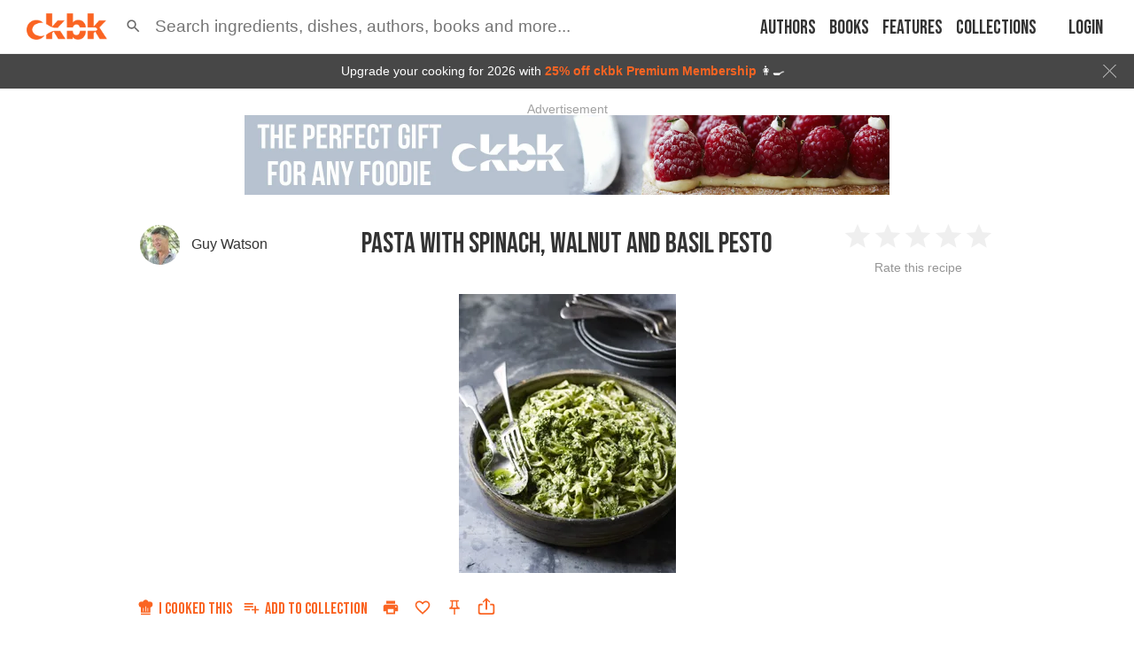

--- FILE ---
content_type: text/html; charset=utf-8
request_url: https://app.ckbk.com/clientId
body_size: -100
content:
409dbd3d-6407-4fb9-88f7-644fa74258ea

--- FILE ---
content_type: text/html; charset=utf-8
request_url: https://www.google.com/recaptcha/api2/aframe
body_size: 182
content:
<!DOCTYPE HTML><html><head><meta http-equiv="content-type" content="text/html; charset=UTF-8"></head><body><script nonce="lx8AhzR24i_O1gTqRn5A4w">/** Anti-fraud and anti-abuse applications only. See google.com/recaptcha */ try{var clients={'sodar':'https://pagead2.googlesyndication.com/pagead/sodar?'};window.addEventListener("message",function(a){try{if(a.source===window.parent){var b=JSON.parse(a.data);var c=clients[b['id']];if(c){var d=document.createElement('img');d.src=c+b['params']+'&rc='+(localStorage.getItem("rc::a")?sessionStorage.getItem("rc::b"):"");window.document.body.appendChild(d);sessionStorage.setItem("rc::e",parseInt(sessionStorage.getItem("rc::e")||0)+1);localStorage.setItem("rc::h",'1768490159409');}}}catch(b){}});window.parent.postMessage("_grecaptcha_ready", "*");}catch(b){}</script></body></html>